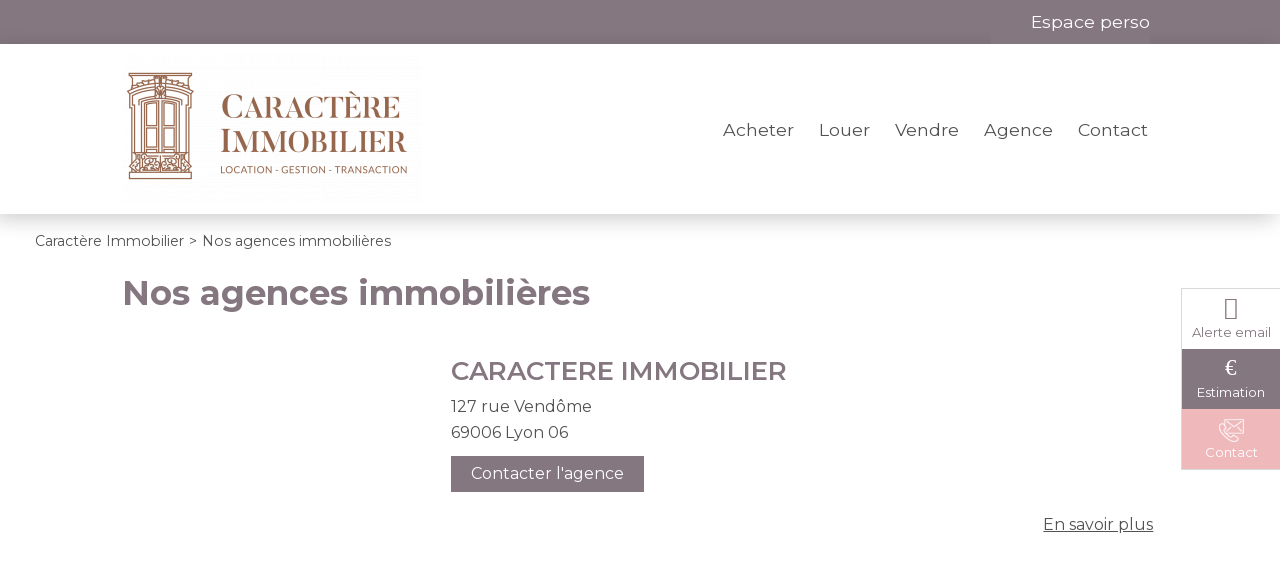

--- FILE ---
content_type: text/html;charset=UTF-8
request_url: https://www.caractereimmo.com/agences-immobilieres/
body_size: 6312
content:

<!DOCTYPE HTML>
<html prefix="og: http://ogp.me/ns#" lang="fr"><head>
<meta content="text/html; charset=UTF-8" http-equiv="content-type"/>
<title>Nos agences immobilières</title>
<meta name="description" content="Retrouvez la liste des agences immobilières de Caractère Immobilier spécialisées dans l'immobilier" />
<link type="text/css" href="/5eba868cc14a76987d12b28ce923717e/general.css" media="screen, print" rel="stylesheet" />

<link rel="canonical" href="https://www.caractereimmo.com/agences-immobilieres/" />
<script type="text/javascript">
// <![CDATA[
 var TC_GEOOFFRE=true;
var tarteaucitronForceLanguage = document.getElementsByTagName('html')[0].getAttribute('lang');
var tarteaucitronForceCDN='/static/tarteaucitron/';
// ]]>
</script><script src="/ec21bc17b0a37ad1d99ce7fc957f8089/general.js"  async="async" defer="defer"></script>
<meta name="viewport" content="width=device-width, initial-scale=1.0, maximum-scale=1.0">
<link rel="shortcut icon" href="/public/images/favicon1945684d0edc4c1779a720091d93333eebc61e9b.png"/>
<link rel="icon" href="/public/images/favicon1945684d0edc4c1779a720091d93333eebc61e9b.png"/>
<link rel="apple-touch-icon" href="/public/images/logo-ogcbdeb47d21e24512b387e41d275d0a2c0bec5ccf.jpg"/>
<script src='/js-data.js'></script>
<meta name='twitter:card' content='summary'>
<meta property="og:title" content="Nos agences immobilières" />
<meta property="og:description" content="Retrouvez la liste des agences immobilières de Caractère Immobilier spécialisées dans l'immobilier" />
<meta property="og:image" content="https://www.caractereimmo.com/public/images/logo-ogcbdeb47d21e24512b387e41d275d0a2c0bec5ccf.jpg" />
<meta name="twitter:image" content="https://www.caractereimmo.com/public/images/logo-ogcbdeb47d21e24512b387e41d275d0a2c0bec5ccf.jpg" />
<meta property="og:locale" content="fr_FR" />
<meta property="og:type" content="website" />
<meta property="og:site_name" content="Caractère Immobilier" />
<meta property="og:url" content="https://www.caractereimmo.com/agences-immobilieres/" />
<script type="text/javascript">
    var TC_GA_KEYS = [];
        TC_GA_KEYS.push('G-765XTJX83S');
    
    
</script></head><body class="wbs-agence wbs-liste" >










<script type="text/javascript">
    var TC_GTM_KEY= 'GTM-TR6F44H';
</script><div class="wrapper">
    <header>
        <div class="container-top">
            <div class="container-center">
                <div class="opinion-social">
                                        <div class="social-toolbar social-toolbar-top"><div class="social-toolbar-zone">
    
            <a href="https://www.facebook.com/caractereimmo/" title="Facebook Caractère Immobilier" class="facebook-link" target="_blank" rel="nofollow"></a>
    
    
    
    
    
    
    
    
    
    
    
    
    
    
    
    
    
    
    
    
            <a href="https://www.instagram.com/caractereimmobilier/" title="Instagram Caractère Immobilier" class="instagram-link" target="_blank" rel="nofollow"></a>
    
</div></div>
                </div>
                <div class="langue-menu">
                    
                                <div class="acces-extranet">
                                                <p id="menu_main-secondary"><a href="/mon-espace-perso/index.htm" rel="nofollow">Espace perso</a></p>
                
            
        </div>
                    </div>
            </div>
        </div>
        <div class="container-header">
            <div class="container-center">
                <div class="block-navbar">
                    <button type="button" class="btn-navbar">
                        <span class="icon-bar"></span>
                        <span class="icon-bar"></span>
                        <span class="icon-bar"></span>
                    </button>
                </div>
                <span itemscope itemtype="https://schema.org/Brand"><a class="logo" href="https://www.caractereimmo.com/" title="Caractère Immobilier" itemprop="url"></a></span>
                <div class="container-menu">
                                <ul id="menu_main" class="menu nav-bar">
            
                <li ><a href="/annonces-vente/" title="Annonces à vendre">Acheter</a> <div class="blocks-navigation submenu"><div class="block-navigation navigation-titre-lien column-size-4 align-left">
                    <p>Annonces immobilières de biens à vendre</p>
        
</div><div class="block-navigation navigation-type-bien-piece column-size-1">
    <p class="titre-block">Type de bien</p>
            <ul>
                            <li>
                    <a href="/annonces-vente/appartement/" title="Appartements" class="type-bien">Appartements</a>
                    
                        <ul>
                                                                                        <li><a href="/annonces-vente/appartement/p3/" title="Appartements 3 pièces">3 pièces</a></li>
                                                                                            <li>&nbsp;|&nbsp;<a href="/annonces-vente/appartement/p5/" title="Appartements 5 pièces et plus">5 pièces et plus</a></li>
                                                                                    </ul>
                                   </li>
                        <li>
                    <a href="/annonces-vente/maison/" title="Maisons" class="type-bien">Maisons</a>
                    
                        <ul>
                                                                                        <li><a href="/annonces-vente/maison/p5/" title="Maisons 5 pièces et plus">5 pièces et plus</a></li>
                                                                                    </ul>
                                   </li>
                        <li>
                    <a href="/annonces-vente/terrain/" title="Terrains" class="type-bien">Terrains</a>
                                   </li>
                        <li>
                    <a href="/annonces-vente/garage/" title="Garages" class="type-bien">Garages</a>
                                   </li>
                        <li>
                    <a href="/annonces-vente/immeuble/" title="Immeubles" class="type-bien">Immeubles</a>
                                   </li>
                        <li>
                    <a href="/annonces-vente/fonds-de-commerce/" title="Fonds de commerce" class="type-bien">Fonds de commerce</a>
                                   </li>
            </ul>
</div><div class="block-navigation navigation-liste-bien column-size-1">
    <p class="titre-block">Situation</p>
                        <ul>
                                    <li>
                        <a href="/annonces-vente/cours-la-ville-69470/" title="Vente Cours-la-Ville (69470)">Vente Cours-la-Ville (69470)</a>
                    </li>
                                    <li>
                        <a href="/annonces-vente/lyon-03-69003/" title="Vente Lyon 03 (69003)">Vente Lyon 03 (69003)</a>
                    </li>
                                    <li>
                        <a href="/annonces-vente/meyzieu-69330/" title="Vente Meyzieu (69330)">Vente Meyzieu (69330)</a>
                    </li>
                                    <li>
                        <a href="/annonces-vente/saint-cyr-au-mont-d-or-69450/" title="Vente Saint-Cyr-au-Mont-d'Or (69450)">Vente Saint-Cyr-au-Mont-d'Or (69450)</a>
                    </li>
                                    <li>
                        <a href="/annonces-vente/thel-69470/" title="Vente Thel (69470)">Vente Thel (69470)</a>
                    </li>
                                    <li>
                        <a href="/annonces-vente/villeurbanne-69100/" title="Vente Villeurbanne (69100)">Vente Villeurbanne (69100)</a>
                    </li>
                
            </ul>
            </div>
<div class="block-navigation navigation-bien column-size-2">
<p class="titre-block">Nouveautés</p>
    <div class="offre-block navigation-col">
        <p class="titre-offre"><a href="/annonces-vente/maison-15-pieces-cours-790870.htm"  title="Vente Maison 15 pièces 300m² Cours">Maison Cours</a></p>
                    <p class="prix">315 000 €</p>
        
        <p class="photo ">

                <a rel="nofollow" href="/annonces-vente/maison-15-pieces-cours-790870.htm" class="photo" title="Vente Maison 15 pièces 300m² Cours">
                                            <img src="https://photos.rodacom.net/resize/c5_4742_photos_22ba615d856306acc97061454c92bac8157af421.jpg?width=340&amp;height=240&amp;mode=cropmax" alt="Vente Maison 15 pièces 300m² Cours - Photo 1" title="Vente Maison 15 pièces 300m² Cours - Photo 1" />
                                    </a>

        </p>
    </div>
    <div class="offre-block navigation-col">
        <p class="titre-offre"><a href="/annonces-vente/appartement-3-pieces-villeurbanne-847113.htm"  title="Vente Appartement 3 pièces 57m² Villeurbanne">Appartement Villeurbanne</a></p>
                    <p class="prix">165 000 €</p>
        
        <p class="photo ">

                <a rel="nofollow" href="/annonces-vente/appartement-3-pieces-villeurbanne-847113.htm" class="photo" title="Vente Appartement 3 pièces 57m² Villeurbanne">
                                            <img src="https://photos.rodacom.net/resize/c5_4742_photos_f18f54d4fefaecfa630919e41c669ed76098db18.jpg?width=340&amp;height=240&amp;mode=cropmax" alt="Vente Appartement 3 pièces 57m² Villeurbanne - Photo 1" title="Vente Appartement 3 pièces 57m² Villeurbanne - Photo 1" />
                                    </a>

        </p>
    </div>
</div><div class="block-navigation navigation-titre-lien column-size-4 align-right">
        
            <a href="/annonces-vente/" title="Annonces ventes immobilières">> Retrouvez toutes nos annonces immobilières à la vente</a>
        
</div></div></li>
            
                <li ><a href="/annonces-location/" title="Annonces à louer">Louer</a> <div class="blocks-navigation submenu"><div class="block-navigation navigation-titre-lien column-size-4 align-left">
                    <p>Annonces immobilières de biens à louer</p>
        
</div><div class="block-navigation navigation-type-bien-piece column-size-1">
    <p class="titre-block">Type de bien</p>
            <ul>
                            <li>
                    <a href="/annonces-location/appartement/" title="Appartements" class="type-bien">Appartements</a>
                    
                        <ul>
                                                                                        <li><a href="/annonces-location/appartement/p1/" title="Appartements 1 pièce">1 pièce</a></li>
                                                                                            <li>&nbsp;|&nbsp;<a href="/annonces-location/appartement/p2/" title="Appartements 2 pièces">2 pièces</a></li>
                                                                                            <li>&nbsp;|&nbsp;<a href="/annonces-location/appartement/p4/" title="Appartements 4 pièces">4 pièces</a></li>
                                                                                    </ul>
                                   </li>
                        <li>
                    <a href="/annonces-location/maison/" title="Maisons" class="type-bien">Maisons</a>
                                   </li>
                        <li>
                    <a href="/annonces-location/garage/" title="Garages" class="type-bien">Garages</a>
                                   </li>
                        <li>
                    <a href="/annonces-location/immeuble/" title="Immeubles" class="type-bien">Immeubles</a>
                                   </li>
                        <li>
                    <a href="/annonces-location/fonds-de-commerce/" title="Fonds de commerce" class="type-bien">Fonds de commerce</a>
                                   </li>
            </ul>
</div><div class="block-navigation navigation-liste-bien column-size-1">
    <p class="titre-block">Situation</p>
                        <ul>
                                    <li>
                        <a href="/annonces-location/lyon-03-69003/" title="Location Lyon 03 (69003)">Location Lyon 03 (69003)</a>
                    </li>
                                    <li>
                        <a href="/annonces-location/caluire-et-cuire-69300/" title="Location Caluire-et-Cuire (69300)">Location Caluire-et-Cuire (69300)</a>
                    </li>
                                    <li>
                        <a href="/annonces-location/lyon-01-69001/" title="Location Lyon 01 (69001)">Location Lyon 01 (69001)</a>
                    </li>
                                    <li>
                        <a href="/annonces-location/lyon-04-69004/" title="Location Lyon 04 (69004)">Location Lyon 04 (69004)</a>
                    </li>
                                    <li>
                        <a href="/annonces-location/lyon-06-69006/" title="Location Lyon 06 (69006)">Location Lyon 06 (69006)</a>
                    </li>
                                    <li>
                        <a href="/annonces-location/vienne-38200/" title="Location Vienne (38200)">Location Vienne (38200)</a>
                    </li>
                
            </ul>
            </div>
<div class="block-navigation navigation-bien column-size-2">
<p class="titre-block">Nouveautés</p>
    <div class="offre-block navigation-col">
        <p class="titre-offre"><a href="/annonces-location/garage-lyon-03-860077.htm"  title="Location Garage 12m² Lyon 03 (69003)">Garage Lyon 03</a></p>
                    <p class="prix">130 € <span class="mentionLocation">par mois, charges comprises</span></p>
        
        <p class="photo ">

                <a rel="nofollow" href="/annonces-location/garage-lyon-03-860077.htm" class="photo" title="Location Garage 12m² Lyon 03 (69003)">
                                            <img src="https://photos.rodacom.net/resize/c5_4742_photos_f40aae20a7790a8f9249392be901175b38128f26.jpg?width=340&amp;height=240&amp;mode=cropmax" alt="Location Garage 12m² Lyon 03 (69003) - Photo 1" title="Location Garage 12m² Lyon 03 (69003) - Photo 1" />
                                    </a>

        </p>
    </div>
    <div class="offre-block navigation-col">
        <p class="titre-offre"><a href="/annonces-location/appartement-4-pieces-vienne-859556.htm"  title="Location Appartement 4 pièces 83m² Vienne (38200)">Appartement Vienne</a></p>
                    <p class="prix">917 € <span class="mentionLocation">par mois, charges comprises</span></p>
        
        <p class="photo ">

                <a rel="nofollow" href="/annonces-location/appartement-4-pieces-vienne-859556.htm" class="photo" title="Location Appartement 4 pièces 83m² Vienne (38200)">
                                            <img src="https://photos.rodacom.net/resize/c5_4742_photos_29db0f9f33ee1a8716620da035ae66143dda98ba.jpg?width=340&amp;height=240&amp;mode=cropmax" alt="Location Appartement 4 pièces 83m² Vienne (38200) - Photo 1" title="Location Appartement 4 pièces 83m² Vienne (38200) - Photo 1" />
                                    </a>

        </p>
    </div>
</div><div class="block-navigation navigation-titre-lien column-size-4 align-right">
        
            <a href="/annonces-location/" title="Annonces locations immobilières">> Retrouvez toutes nos annonces immobilières à la location</a>
        
</div></div></li>
            
                <li ><a href="/formulaire-contact/estimation.html" title="Vendre">Vendre</a> <div class="blocks-navigation submenu"><div class="block-navigation navigation-titre-lien column-size-4 align-left">
                    <p>Proposer mon bien à la vente</p>
        
</div><div class="block-navigation navigation-texte-block column-size-2 reset-content">
    
    <p>Vous êtes propriétaire d'un appartement, d'une maison, d'un terrain, d'un garage ou d'un commerce et vous souhaitez
    obtenir une estimation pour connaître sa valeur ?</p>
<p>Confiez-nous votre bien immobilier pour obtenir une estimation de la valeur de votre bien au prix du marché actuel et
    vendre votre bien immobilier dans les meilleurs délais.</p>
<p><a href="/vente-immobiliere.html">> Découvrez nos services pour la vente de votre bien immobilier</a></p>
</div>
<div class="block-navigation navigation-texte-block column-size-1 reset-content">
    <p class="titre-block">Estimation de valeur</p>
    <p>Vous souhaitez connaître la valeur de votre bien immobilier par rapport aux prix du marché actuel ?</p>
<p><a href="/formulaire-contact/estimation.html">> Décrivez-nous votre bien</a></p>
</div>
<div class="block-navigation navigation-texte-block column-size-1 reset-content">
    <p class="titre-block">Biens vendus</p>
    
<p>Retrouvez une sélection de bien vendus par notre agence immobilière</p>

<p><a href="/biens-vendus.html">&gt; Voir les biens vendus</a></p>

</div>
<div class="block-navigation navigation-titre-lien column-size-4 align-right">
        
            <a href="/formulaire-contact/estimation.html" title="Proposer mon bien à la vente">> Proposer mon bien à la vente</a>
        
</div></div></li>
            
                <li ><a href="/qui-sommes-nous.html" title="Agence">Agence</a> <div class="blocks-navigation submenu"><div class="block-navigation navigation-titre-lien column-size-4 align-left">
                    <p>Caractère Immobilier</p>
        
</div><div class="block-navigation navigation-texte-block column-size-3 reset-content">
    
    
<p>Caractère Immobilier est un professionnel de l'immobilier qui vous accompagne et vous conseille pour la réalisation de votre projet immobilier. Nos spécialistes de l'immobilier sont à votre disposition pour toute question sur un bien immobilier (appartement, maison, terrain) ou pour l'évaluation de la valeur de votre bien immobilier.</p>

</div>
<div class="block-navigation navigation-agence column-size-1" itemscope itemtype="https://schema.org/RealEstateAgent">
    <meta itemprop="priceRange" content="100.00-2266000.00">
    <meta itemprop="image" content="https://www.caractereimmo.com/public/images/logo-ogcbdeb47d21e24512b387e41d275d0a2c0bec5ccf.jpg">
    
        <meta itemprop="telephone" content="04 78 52 06 95">
    
        <p class="titre-agence" itemprop="name">CARACTERE IMMOBILIER</p>    <div itemprop="address" itemscope itemtype="https://schema.org/PostalAddress">
                    <p class="adresse" itemprop="streetAddress">127 rue Vendôme</p>
        
                    <p class="commune"><span itemprop="postalCode">69006</span> <span itemprop="addressLocality">Lyon 06</span></p>
        
    </div>
    <p class="link-agence"><a href="/agence-immobiliere-lyon-06-921.htm" title="Coordonnées et horaires de l'agence CARACTERE IMMOBILIER" itemprop="url">Coordonnées et horaires</a></p>
</div>
<div class="block-navigation navigation-titre-lien column-size-4 align-right">
        
            <a href="/qui-sommes-nous.html" title="Découvrez Caractère Immobilier">> Découvrez Caractère Immobilier</a>
        
</div></div></li>
            
                <li ><a href="/nous-contacter.htm" title="Contactez nous">Contact</a> <div class="blocks-navigation submenu"><div class="block-navigation navigation-titre-lien column-size-4 align-left">
                    <p>Contactez Nom de la marque</p>
        
</div><div class="block-navigation navigation-texte-block column-size-4 reset-content">
    
    <p>Contactez Nom de la marque pour un renseignement, programmer une visite ou nous confier votre bien immobilier. Nous vous
    répondrons dans les meilleurs délais à propos de votre projet immobilier.</p>
</div>
<div class="block-navigation navigation-titre-lien column-size-4 align-right">
        
            <a href="/nous-contacter.htm" title="Contactez-nous">> Contactez-nous</a>
        
</div></div></li>
                                        <div class="social-toolbar"><div class="social-toolbar-zone">
    
            <a href="https://www.facebook.com/caractereimmo/" title="Facebook Caractère Immobilier" class="facebook-link" target="_blank" rel="nofollow"></a>
    
    
    
    
    
    
    
    
    
    
    
    
    
    
    
    
    
    
    
    
            <a href="https://www.instagram.com/caractereimmobilier/" title="Instagram Caractère Immobilier" class="instagram-link" target="_blank" rel="nofollow"></a>
    
</div></div>
                    </ul>
                    </div>
                <div class="block-navbar-perso">
                    <button type="button" class="btn-navbar-perso">
                    </button>
                </div>
            </div>
        </div>
    </header>

    <div class="container-moteur slide-bg-images" >
                        























<div class="container-block-moteur">
    <div class="block-moteur inactive-page-resultats-programme inactive-page-resultats-locsaisonniere"
         data-initial="Modifier votre recherche" data-update="Modifier votre recherche"
         data-default-open="false">
        <p id="header_moteur"></p>

        <div class="moteur_items">
            
            <p class="moteur-vente accordeon-vente accordeon-inactive"> Acheter </p>

            <p class="moteur-location accordeon-location  accordeon-inactive"> Louer </p>

            <p class="moteur-viager accordeon-viager accordeon-inactive"> Viager </p>

                        
            <p class="moteur-reference accordeon-reference">Référence</p>
        </div>

        <div class="accordion">
           <div class="div-moteur-offre fields-offre accordeon-active">
                <form action="/annonces" method="GET" id="jforms_offre_recherche"><div class="jforms-hiddens"><input type="hidden" name="id_polygon" id="jforms_offre_recherche_id_polygon" value="">
<input type="hidden" name="localisation_etendu" id="jforms_offre_recherche_localisation_etendu" value="1">
<input type="hidden" name="visite_virtuelle" id="jforms_offre_recherche_visite_virtuelle" value="">
</div>
                                                    <div class="categorie_div ">
                        <span class="jforms-radio jforms-ctl-categorie"><input type="radio" name="categorie" id="jforms_offre_recherche_categorie_0" class="jforms-ctrl-radiobuttons" value="vente" checked="checked"/><label for="jforms_offre_recherche_categorie_0">Acheter</label></span>
<span class="jforms-radio jforms-ctl-categorie"><input type="radio" name="categorie" id="jforms_offre_recherche_categorie_1" class="jforms-ctrl-radiobuttons" value="location"/><label for="jforms_offre_recherche_categorie_1">Louer</label></span>

                    </div>
                                                                                                                                                                                                    <div class="type_bien_div">
                        <select data-text="Type de biens" name="type_bien" id="jforms_offre_recherche_type_bien" class="jforms-ctrl-menulist" size="1">
<option value="" selected="selected"></option>
<option value="maison">Maison</option>
<option value="appartement">Appartement</option>
<option value="garage">Garage</option>
</select>
                    </div>
                                                                                                                                                                                                                    <div class="nb_pieces_div">
                        <select data-text="Nombre de pièces" name="nb_pieces" id="jforms_offre_recherche_nb_pieces" class="jforms-ctrl-menulist" size="1">
<option value="" selected="selected"></option>
<option value="1">1</option>
<option value="2">2</option>
<option value="3">3</option>
<option value="4">4</option>
<option value="5">5+</option>
</select>
                    </div>
                                                                                                                                                                                                    <div class="surface_div">
                        <input placeholder="Surface" name="surface" id="jforms_offre_recherche_surface" class="jforms-ctrl-input" value="" type="text"/>
                    </div>
                                                                                                                                                                                                    <div class="budget_div">
                        <input placeholder="Budget" name="budget" id="jforms_offre_recherche_budget" class="jforms-ctrl-input" value="" type="text"/>
                    </div>
                                                                                                                                                                                                    <div class="localisation_div">
                        <input data-departements="" data-pays="fr,mq,gf,yt,re,gp" placeholder="Ville/Secteur" name="localisation" id="jforms_offre_recherche_localisation" class="jforms-ctrl-input" value="" type="text"/>
                        <a href="javascript:void(0);"
                           class="deleteLocalisation">Supprimer</a>
                                                    <a href="#mapSecteur" class="showmap offre"
                               title="Dessiner sur la carte">Dessiner sur la carte</a>
                        
                    </div>
                                                                    <div class="submit_div">
                        <input name="submit" id="jforms_offre_recherche_submit" class="jforms-submit" type="submit" value="Rechercher"/>
                    </div>
                </form>            </div>


                        
            <div class="div-moteur-reference fields-reference block-moteur-reference">
                            </div>
        </div>
        <script type="text/javascript">
            var txt_secteur = "1 secteur défini";
            var default_latitude = 45.7668;
            var default_longitude = 4.84576;
            var default_zoom = 10;
            lang = "fr";

        </script>
        <div id="mapSecteur" class="mfp-hide white-popup-block">
            <div class="infoMap">
                <div>
                    <button id="drawPolygon">Commencer (ou recommencer)</button>
                </div>
                <div class="astuce"><strong>Astuce
                        :</strong> Pour recommencer, cliquez sur le bouton ci-dessus, puis cliquez sur la carte pour dessiner votre secteur personnalisé.</div>
                <div>
                    <button id="closePolygon">Valider</button>
                </div>
            </div>
            <div id="myMap"></div>
        </div>
    </div>
</div>    </div>

            <div>
                <div class="container-ariane">
        <ol class="ariane" itemscope itemtype="https://schema.org/BreadcrumbList">
            <li itemprop="itemListElement" itemscope itemtype="https://schema.org/ListItem">
                <a href="/" title="Caractère Immobilier" itemprop="item"><span itemprop="name">Caractère Immobilier</span></a>
                <meta itemprop="position" content="1" />
            </li>
            
                                    <li itemprop="itemListElement" itemscope itemtype="https://schema.org/ListItem">><span itemprop="name">Nos agences immobilières</span>
                        <meta itemprop="position" content="2" /></li>
                
                    </ol>
    </div>
        </div>
    
    <div class="container-full container-content">
        <div class="container-full container-titre-liste-agence">
    <div class="container-center">
        <h1>Nos agences immobilières</h1>
    </div>
</div>

<div class="container-full">
    <div class="reset-content container-center presentation-liste-agences">
        
    </div>
</div>
    <div class="container-full container-liste-agence">
        <div class="container-center">
            <ul class="liste-common liste-agences">
                                    <li itemscope itemtype="https://schema.org/RealEstateAgent">
                        <meta itemprop="priceRange" content="100.00-2266000.00">
                                                    <meta itemprop="telephone" content="04 78 52 06 95">
                        
                        <div class="container-item container-agence agence">
                                                            <div class="container-item-photo visuel-agence no-photo lazy-bakground"></div>
                                <meta itemprop="image" content="https://www.caractereimmo.com/public/images/logo-ogcbdeb47d21e24512b387e41d275d0a2c0bec5ccf.jpg">
                                                        <div class="container-item-resume">
                                <h2 itemprop="name">
                                    <a href="/agence-immobiliere-lyon-06-921.htm"
                                       title="En savoir plus sur l'agence CARACTERE IMMOBILIER">CARACTERE IMMOBILIER</a>
                                </h2>
                                <div itemprop="address" itemscope itemtype="https://schema.org/PostalAddress">
                                                                            <p itemprop="streetAddress">127 rue Vendôme</p>
                                    
                                                                            <p><span itemprop="postalCode">69006</span> <span
                                                    itemprop="addressLocality">Lyon 06</span></p>
                                    
                                </div>
                                <p class="contacter-agence">
                                    <a href="/contacter-agence-lyon-06-921.htm"
                                       title="Contacter l'agence CARACTERE IMMOBILIER">Contacter l'agence</a>
                                </p>
                                <p class="lien-agence">
                                    <a class="btn-action" href="/agence-immobiliere-lyon-06-921.htm"
                                       title="En savoir plus sur l'agence CARACTERE IMMOBILIER"
                                       rel="nofollow" itemprop="url">En savoir plus</a>
                                </p>
                            </div>
                        </div>
                    </li>
                            </ul>
            






<div class="container-carte">
    <div id="MapCarteOffre" data-responsive="false" data-show-agences="true"
         data-show-biens="false" data-id-agence=""></div>
</div>


        </div>
    </div>
    <div class="container-full">
    <div class="container-center reset-content texte-referencement"></div>
</div>
    </div>

    <div class="container-contact">
            <div class="block-alerte">
            <a id="btn_popup_form_contact_alerte_mail"
               href="/creer-une-alerte-email.htm" rel="nofollow">Alerte email</a>
        </div>
                <div class="block-estimation">
            <a id="btn_popup_form_contact_estimation"
               href="/formulaire-contact/estimation.html" target="_self" rel="nofollow">Estimation</a>
        </div>
    
    <div class="block-appel">
        <a id="btn_popup_form_contact_liste_appel"
           href="/nous-contacter.htm" rel="nofollow">Contact</a>
    </div>
</div>
    <footer class="container-full">
        <div class="container-accesrapide hidde-m">
    <div class="blocks-navigation submenu"><div class="block-navigation navigation-liste-bien column-size-1">
    <p class="titre-block">Maison à vendre</p>
                        <ul>
                                    <li>
                        <a href="/annonces-vente/maison-cours-la-ville-69470/" title="Maison Cours-la-Ville (69470)">Maison Cours-la-Ville (69470)</a>
                    </li>
                                    <li>
                        <a href="/annonces-vente/maison-saint-cyr-au-mont-d-or-69450/" title="Maison Saint-Cyr-au-Mont-d'Or (69450)">Maison Saint-Cyr-au-Mont-d'Or (69450)</a>
                    </li>
                                    <li>
                        <a href="/annonces-vente/maison-thel-69470/" title="Maison Thel (69470)">Maison Thel (69470)</a>
                    </li>
                
            </ul>
            </div>
<div class="block-navigation navigation-liste-bien column-size-1">
    <p class="titre-block">Appartement à vendre</p>
                        <ul>
                                    <li>
                        <a href="/annonces-vente/appartement-lyon-03-69003/" title="Appartement Lyon 03 (69003)">Appartement Lyon 03 (69003)</a>
                    </li>
                                    <li>
                        <a href="/annonces-vente/appartement-meyzieu-69330/" title="Appartement Meyzieu (69330)">Appartement Meyzieu (69330)</a>
                    </li>
                                    <li>
                        <a href="/annonces-vente/appartement-villeurbanne-69100/" title="Appartement Villeurbanne (69100)">Appartement Villeurbanne (69100)</a>
                    </li>
                
            </ul>
            </div>
<div class="block-navigation navigation-liste-bien column-size-1">
    <p class="titre-block">Appartement à louer</p>
                        <ul>
                                    <li>
                        <a href="/annonces-location/appartement-lyon-03-69003/" title="Appartement Lyon 03 (69003)">Appartement Lyon 03 (69003)</a>
                    </li>
                                    <li>
                        <a href="/annonces-location/appartement-lyon-01-69001/" title="Appartement Lyon 01 (69001)">Appartement Lyon 01 (69001)</a>
                    </li>
                                    <li>
                        <a href="/annonces-location/appartement-lyon-04-69004/" title="Appartement Lyon 04 (69004)">Appartement Lyon 04 (69004)</a>
                    </li>
                                    <li>
                        <a href="/annonces-location/appartement-lyon-06-69006/" title="Appartement Lyon 06 (69006)">Appartement Lyon 06 (69006)</a>
                    </li>
                                    <li>
                        <a href="/annonces-location/appartement-vienne-38200/" title="Appartement Vienne (38200)">Appartement Vienne (38200)</a>
                    </li>
                
            </ul>
            </div>
<div class="block-navigation navigation-texte-block column-size-1 reset-content">
    <p class="titre-block">Suivez-nous sur...</p>
    
<p><a href="https://www.facebook.com/caractereimmo/" target="_blank"><img alt="" src="https://www.caractereimmo.com/public/files/images/facebook.png" style="height:35px; width:35px"></a>   <a href="https://www.instagram.com/caractereimmobilier/" target="_blank"><img alt="" src="https://www.caractereimmo.com/public/files/images/instagram.png" style="height:35px; width:35px"></a></p>

</div>
<div class="block-navigation navigation-texte-block column-size-2 reset-content">
    <p class="titre-block">Coordonnées</p>
    
<p><img alt="" src="https://www.caractereimmo.com/public/files/images/localisation.png" style="float:left; height:30px; margin-right:5px; width:30px">127 rue Vendôme<br>
69006 LYON<br>
 </p>

<p><img alt="" src="https://www.caractereimmo.com/public/files/images/horaire.png" style="float:left; height:30px; margin-right:5px; width:30px"></p>

<p>Du lundi au vendredi de 9h à 16h30 sans interruption<br>
sur RDV de 16h30 à 18h<br>
 </p>

<p><img alt="" src="https://www.caractereimmo.com/public/files/images/tel.png" style="float:left; height:30px; margin-right:5px; width:30px"></p>

<p>04 78 52 06 95</p>

</div>
</div>
</div>
        <div class="container-bottom">
            <a class="logo" href="/" title="Caractère Immobilier"></a>
            <div class="menu-bottom">            <ul id="menu_bottom" class="menu nav-bar">
            
                <li ><a href="/mentions-legales.html" title="Mentions légales" rel="nofollow">Mentions légales</a> </li>
            
                <li ><a href="/honoraires.html" title="Honoraires" rel="nofollow">Honoraires</a> </li>
            
                <li ><a href="/plan-du-site.htm" title="Plan du site">Plan du site</a> </li>
            
                <li ><a href="/mon-espace-perso/index.htm" title="Espace perso" rel="nofollow">Espace perso</a> </li>
            
                <li ><a href="#tarteaucitron" rel="nofollow">Gestion des cookies</a> </li>
                                </ul>
    </div>
            <div class="social-toolbar"><div class="social-toolbar-zone">
    
            <a href="https://www.facebook.com/caractereimmo/" title="Facebook Caractère Immobilier" class="facebook-link" target="_blank" rel="nofollow"></a>
    
    
    
    
    
    
    
    
    
    
    
    
    
    
    
    
    
    
    
    
            <a href="https://www.instagram.com/caractereimmobilier/" title="Instagram Caractère Immobilier" class="instagram-link" target="_blank" rel="nofollow"></a>
    
</div></div>
        </div>

        <div>
            <div class="link-ref">    </div>

                            <div class="rodacom">Réalisation Rodacom</div>
            
        </div>

    </footer>
</div>
<!-- rodacom check -->
</body></html>